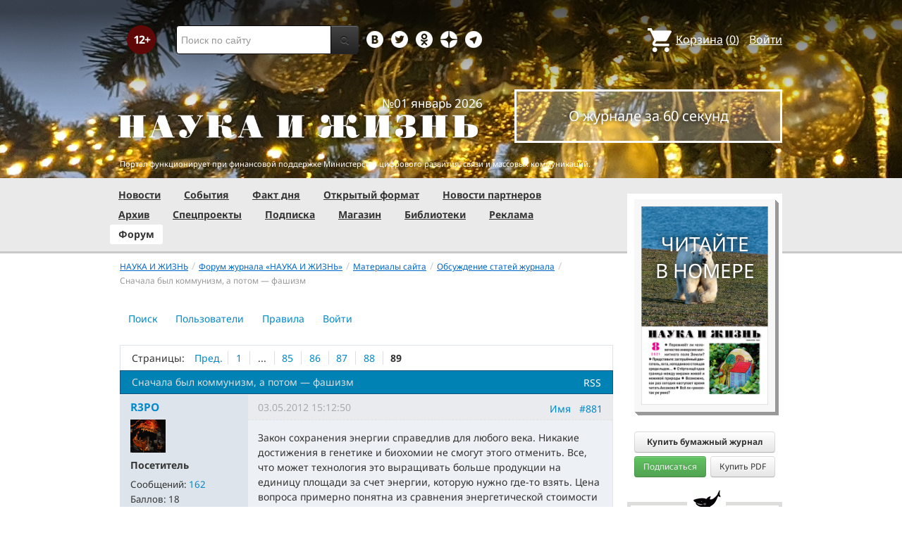

--- FILE ---
content_type: text/html; charset=utf-8
request_url: https://www.nkj.ru/forum/forum7/topic16073/messages/?PAGEN_2=54&PAGEN_1=89
body_size: 19347
content:
<!DOCTYPE html>
<html lang="ru">
<head>
		<meta name="author" content="Редакция журнала Наука и жизнь">
	<title>Сначала был коммунизм, а потом — фашизм | Форум портала &laquo;Наука и жизнь&raquo;</title>
	<meta name="robots" content="noindex">
	<meta http-equiv="Content-Type" content="text/html; charset=utf-8" />
<meta name="keywords" content="Наука, журнал, журнал Наука, новости, новости науки, история науки, наука образование, развитие науки, философия науки, российская наука, естественные науки, мировоззрение, физика, метод, биология, астрономия, история, современная наука, архив, научно-популярный, форум, техника, история техники, развитие техники, техника форум, математика forum, archive, интервью, история России, образование, школа" />
<meta name="description" content="Сайт журнала «Наука и жизнь»: наука, архив, новости науки, информация о журнале, форум, анкетирование, Интернет-магазин, информация о рекламе и подписке." />
<link href="/bitrix/js/ui/design-tokens/dist/ui.design-tokens.css?170760390225728" type="text/css"  rel="stylesheet" />
<link href="/bitrix/templates/nkj.kotico/components/bitrix/forum/230409/style.css?151462810316970" type="text/css"  rel="stylesheet" />
<link href="/bitrix/templates/nkj.kotico/components/bitrix/forum/230409/themes/fluxbb/style.css?15146281035586" type="text/css"  rel="stylesheet" />
<link href="/bitrix/templates/nkj.kotico/components/bitrix/forum/230409/styles/additional.css?15146281035779" type="text/css"  rel="stylesheet" />
<link href="/bitrix/templates/nkj.kotico/css/bootstrap.min.css?1568981318105974" type="text/css"  data-template-style="true"  rel="stylesheet" />
<link href="/bitrix/templates/nkj.kotico/css/glyphicons.css?151462810323832" type="text/css"  data-template-style="true"  rel="stylesheet" />
<link href="/bitrix/templates/nkj.kotico/css/noto_sans.css?17037792418478" type="text/css"  data-template-style="true"  rel="stylesheet" />
<link href="/bitrix/panel/main/popup.css?169906427722696" type="text/css"  data-template-style="true"  rel="stylesheet" />
<link href="/bitrix/templates/nkj.kotico/components/bitrix/sale.basket.basket.small/small_basket/style.css?1514628103329" type="text/css"  data-template-style="true"  rel="stylesheet" />
<link href="/bitrix/templates/nkj.kotico/components/bitrix/menu/vertical_multilevel/style.css?15146281032878" type="text/css"  data-template-style="true"  rel="stylesheet" />
<link href="/bitrix/templates/nkj.kotico/components/bitrix/breadcrumb/bootstrap2.0/style.css?1514628104227" type="text/css"  data-template-style="true"  rel="stylesheet" />
<link href="/bitrix/templates/nkj.kotico/components/bitrix/news.line/.default/style.css?1518874505694" type="text/css"  data-template-style="true"  rel="stylesheet" />
<link href="/bitrix/components/nkj/cookies/templates/.default/style.css?1608911741367" type="text/css"  data-template-style="true"  rel="stylesheet" />
<link href="/bitrix/templates/nkj.kotico/styles.css?176848318123506" type="text/css"  data-template-style="true"  rel="stylesheet" />
<script>if(!window.BX)window.BX={};if(!window.BX.message)window.BX.message=function(mess){if(typeof mess==='object'){for(let i in mess) {BX.message[i]=mess[i];} return true;}};</script>
<script>(window.BX||top.BX).message({'JS_CORE_LOADING':'Загрузка...','JS_CORE_NO_DATA':'- Нет данных -','JS_CORE_WINDOW_CLOSE':'Закрыть','JS_CORE_WINDOW_EXPAND':'Развернуть','JS_CORE_WINDOW_NARROW':'Свернуть в окно','JS_CORE_WINDOW_SAVE':'Сохранить','JS_CORE_WINDOW_CANCEL':'Отменить','JS_CORE_WINDOW_CONTINUE':'Продолжить','JS_CORE_H':'ч','JS_CORE_M':'м','JS_CORE_S':'с','JSADM_AI_HIDE_EXTRA':'Скрыть лишние','JSADM_AI_ALL_NOTIF':'Показать все','JSADM_AUTH_REQ':'Требуется авторизация!','JS_CORE_WINDOW_AUTH':'Войти','JS_CORE_IMAGE_FULL':'Полный размер'});</script>

<script src="/bitrix/js/main/core/core.js?1707603960494198"></script>

<script>BX.Runtime.registerExtension({'name':'main.core','namespace':'BX','loaded':true});</script>
<script>BX.setJSList(['/bitrix/js/main/core/core_ajax.js','/bitrix/js/main/core/core_promise.js','/bitrix/js/main/polyfill/promise/js/promise.js','/bitrix/js/main/loadext/loadext.js','/bitrix/js/main/loadext/extension.js','/bitrix/js/main/polyfill/promise/js/promise.js','/bitrix/js/main/polyfill/find/js/find.js','/bitrix/js/main/polyfill/includes/js/includes.js','/bitrix/js/main/polyfill/matches/js/matches.js','/bitrix/js/ui/polyfill/closest/js/closest.js','/bitrix/js/main/polyfill/fill/main.polyfill.fill.js','/bitrix/js/main/polyfill/find/js/find.js','/bitrix/js/main/polyfill/matches/js/matches.js','/bitrix/js/main/polyfill/core/dist/polyfill.bundle.js','/bitrix/js/main/core/core.js','/bitrix/js/main/polyfill/intersectionobserver/js/intersectionobserver.js','/bitrix/js/main/lazyload/dist/lazyload.bundle.js','/bitrix/js/main/polyfill/core/dist/polyfill.bundle.js','/bitrix/js/main/parambag/dist/parambag.bundle.js']);
</script>
<script>BX.Runtime.registerExtension({'name':'ui.design-tokens','namespace':'window','loaded':true});</script>
<script>BX.Runtime.registerExtension({'name':'main.pageobject','namespace':'window','loaded':true});</script>
<script>(window.BX||top.BX).message({'JS_CORE_LOADING':'Загрузка...','JS_CORE_NO_DATA':'- Нет данных -','JS_CORE_WINDOW_CLOSE':'Закрыть','JS_CORE_WINDOW_EXPAND':'Развернуть','JS_CORE_WINDOW_NARROW':'Свернуть в окно','JS_CORE_WINDOW_SAVE':'Сохранить','JS_CORE_WINDOW_CANCEL':'Отменить','JS_CORE_WINDOW_CONTINUE':'Продолжить','JS_CORE_H':'ч','JS_CORE_M':'м','JS_CORE_S':'с','JSADM_AI_HIDE_EXTRA':'Скрыть лишние','JSADM_AI_ALL_NOTIF':'Показать все','JSADM_AUTH_REQ':'Требуется авторизация!','JS_CORE_WINDOW_AUTH':'Войти','JS_CORE_IMAGE_FULL':'Полный размер'});</script>
<script>BX.Runtime.registerExtension({'name':'window','namespace':'window','loaded':true});</script>
<script>(window.BX||top.BX).message({'LANGUAGE_ID':'ru','FORMAT_DATE':'DD.MM.YYYY','FORMAT_DATETIME':'DD.MM.YYYY HH:MI:SS','COOKIE_PREFIX':'nkj','SERVER_TZ_OFFSET':'10800','UTF_MODE':'Y','SITE_ID':'ru','SITE_DIR':'/','USER_ID':'','SERVER_TIME':'1768667235','USER_TZ_OFFSET':'0','USER_TZ_AUTO':'Y','bitrix_sessid':'b2dba7b980945e49a7464f4dedd9c6a0'});</script>


<script src="/bitrix/js/main/pageobject/pageobject.js?1595797957864"></script>
<script src="/bitrix/js/main/core/core_window.js?170760395798766"></script>
<script type="text/javascript">if (Intl && Intl.DateTimeFormat) document.cookie="nkj_TZ="+Intl.DateTimeFormat().resolvedOptions().timeZone+"; path=/; expires=Fri, 01 Jan 2027 00:00:00 +0300";</script>
<script src="/bitrix/js/main/utils.js"></script>
<script src="/bitrix/components/bitrix/forum.interface/templates/.default/script.js"></script>
<link rel="alternate" type="application/rss+xml" href="/forum/rss/default/topic/16073/" />



<script src="/jquery-1.11.0.min.js?144191737796381"></script>
<script src="/bitrix/templates/nkj.kotico/js/ajax_basket.js?15185232361045"></script>
<script src="/bitrix/templates/nkj.kotico/script.js?16963461512040"></script>
<script src="/bitrix/templates/nkj.kotico/components/bitrix/forum/230409/script.js?15146281031065"></script>
<script src="/bitrix/templates/nkj.kotico/components/bitrix/forum/230409/bitrix/system.auth.form/.default/script.js?1514628103350"></script>
<script src="/bitrix/templates/nkj.kotico/components/bitrix/forum/230409/bitrix/forum.topic.read/.default/script.js?15146281031196"></script>
<script type="text/javascript">var _ba = _ba || []; _ba.push(["aid", "c5886eb7d620f828ff1bd06338ebf33a"]); _ba.push(["host", "www.nkj.ru"]); (function() {var ba = document.createElement("script"); ba.type = "text/javascript"; ba.async = true;ba.src = (document.location.protocol == "https:" ? "https://" : "http://") + "bitrix.info/ba.js";var s = document.getElementsByTagName("script")[0];s.parentNode.insertBefore(ba, s);})();</script>
<script>new Image().src='https://nkj.ru/bitrix/spread.php?s=bmtqX0dVRVNUX0lEATIxMjg0MDE4NwExNzk5NzcxMjM1AS8BAQECbmtqX0xBU1RfVklTSVQBMTcuMDEuMjAyNiAxOToyNzoxNQExNzk5NzcxMjM1AS8BAQEC&k=32e51c1db5ac1475f36073968b9ef709';
</script>


	<link rel="alternate" type="application/rss+xml" title="RSS" href="http://www.nkj.ru/rss/">
	<link rel="canonical" href="https://www.nkj.ru/forum/forum7/topic16073/messages/">
	<!--[if lt IE 9]>
	<script src='//html5shim.googlecode.com/svn/trunk/html5.js'></script>
	<![endif]-->
	<script src="https://www.googletagmanager.com/gtag/js?id=UA-32767648-1" async></script>
	<script>
	// Google Analytics
	window.dataLayer = window.dataLayer || [];
	function gtag(){dataLayer.push(arguments);}
	gtag('js', new Date());
	gtag('config', 'UA-32767648-1', { 'anonymize_ip': true });
	</script>
	<script async src="https://widget.svk-native.ru/js/loader.js"></script>
<!--	<script src="/jquery-1.11.0.min.js"></script>-->
	<meta name="viewport" content="width=980">
	<link rel="shortcut icon" href="/bitrix/templates/nkj.kotico/images/favicon.ico">
	    </head>
<body>
<div class="lead_photo" style="background-image:url('/upload/iblock/beb/beb6768e8bbf5de596d8240f77534b23.jpg');">
	<div class="top_ads">
		<div class="container">
			<!-- Top banner  -->
			<div class="row">
				<div id="top-banner" class="span12 padding-bottom5">
					<div id="top_banner"></div>
					<!-- R-100363-2 Яндекс.RTB-блок  -->
					<!-- div id="yR2b"></div -->
				</div>
			</div>
		</div>
	</div>
	<div class="header_top">
		<div class="container">
			<div class="row-fluid">
				<div class="span1">
					<img class="p12" src="/bitrix/templates/nkj.kotico/images/12p.png" />
				</div>
				<div class="span4">
					<form id="main_search" action="/search/" method="get" 
					onsubmit="search_navigate(this.elements.text.value); if(event.preventDefault) {event.preventDefault();} else {event.returnValue = false;} return false;">
						<div class="input-append input-block-level">
							<input type="text" name="text" placeholder="Поиск по сайту" />
							<button type="submit" class="btn btn-inverse">
								<i class="icon-search"></i>
							</button>
						</div>
					</form>
				</div>

				<div class="span3">
					<div class="smmsp">
						<a class="smm vkt" href="https://vk.com/public30698831" target="_blank"></a>
						<a class="smm twt" href="https://twitter.com/naukaizhizn" target="_blank"></a>
						<a class="smm od" href="https://ok.ru/group/52837335433288" target="_blank"></a>
						<a class="smm zen" href="https://dzen.ru/nkj" target="_blank"></a>
                        <a class="smm telegram" href="https://telegram.me/scienceandlife" target="_blank"></a>
					</div>
				</div>				<div class="span4 text-right">
                    
<a href="/personal/basket/" class="basket">
	<span>Корзина</span> (<span class="cnt">0</span>)
</a>
                                        <a class="auth" href="https://www.nkj.ru/in.php?backurl=/forum/forum7/topic16073/messages/index.php">Войти</a>				</div>
			</div>
			<!-- Logo and search -->
			<div class="row-fluid">
								<div class="logo_container_inner">
										<div class="span7">
						<p class="number text-right">№01 январь 2026</p>
						<a href="/"><img src="/bitrix/templates/nkj.kotico/images/logo_big.png"/></a>
					</div>
					<div class="span5">
						<p class="text-center subscr magazine"><a href="/magazine/">О журнале за 60 секунд</a></p>
					</div>
				</div>
								<div class="span12 portal ">
					<p>Портал функционирует при финансовой поддержке Министерства цифрового развития, связи и массовых коммуникаций.</p>
				</div>
			</div>
		</div>
			</div>
    

    
</div>

<div class="menu_wrapper">
	<div class="container">
		
<ul class="span9 top_menu">
	<li class=""><a href="/news/">Новости</a></li>
	<li class=""><a href="/info/">События</a></li>
	<li class=""><a href="/facts/">Факт дня</a></li>
	<li class=""><a href="/open/">Открытый формат</a></li>
	<li class=""><a href="/prtnews/">Новости партнеров</a></li>
	<li class=""><a href="/archive/">Архив</a></li>
	<li class=""><a href="/special/">Спецпроекты</a></li>
	<li class=""><a href="/shop/842/">Подписка</a></li>
	<li class=""><a href="/shop/">Магазин</a></li>
	<li class=""><a href="/shop/library/">Библиотеки</a></li>
	<li class=""><a href="/advert/">Реклама</a></li>
	<li class="active"><a href="/forum/">Форум</a></li>
</ul>
	</div>
</div>

<div class="container inner">
	<div class="row-fluid">
				<div class="span9">
					<ul class="breadcrumb"><li><a href="/" title="НАУКА И ЖИЗНЬ"><small>НАУКА И ЖИЗНЬ</small></a><span class="divider">/</span></li><li><a href="/forum/" title="Форум журнала «НАУКА И ЖИЗНЬ»"><small>Форум журнала «НАУКА И ЖИЗНЬ»</small></a><span class="divider">/</span></li><li><a href="/forum/group1/" title="Материалы сайта"><small>Материалы сайта</small></a><span class="divider">/</span></li><li><a href="/forum/forum7/" title="Обсуждение статей журнала"><small>Обсуждение статей журнала</small></a><span class="divider">/</span></li><li class="active"><small>Сначала был коммунизм, а потом — фашизм</small></li></ul><ul class="nav nav-pills">
		<li class=" forum-menu-item-first "><a href="/forum/search/">Поиск</a></li>
		<li class="  "><a href="/forum/users/">Пользователи</a></li>
		<li class="  "><a href="/forum/rules/">Правила</a></li>
		<li>
		


<div id="forum-login-form-window">

<a href="" onclick="return CloseLoginForm()" style="float:right;">Закрыть</a>

<form method="post" target="_top" action="/forum/forum7/topic16073/messages/?PAGEN_2=54&amp;PAGEN_1=89">
			<input type='hidden' name='backurl' value='/forum/forum7/topic16073/messages/index.php?PAGEN_2=54&amp;PAGEN_1=89' />
			<input type="hidden" name="AUTH_FORM" value="Y" />
	<input type="hidden" name="TYPE" value="AUTH" />

	<table width="95%">
			<tr>
				<td colspan="2">
				Логин:<br />
				<input type="text" name="USER_LOGIN" maxlength="50" value="" size="17" /></td>
			</tr>
			<tr>
				<td colspan="2">
				Пароль:<br />
				<input type="password" name="USER_PASSWORD" maxlength="50" size="17" /></td>
			</tr>
					<tr>
				<td valign="top"><input type="checkbox" id="USER_REMEMBER" name="USER_REMEMBER" value="Y" /></td>
				<td width="100%"><label for="USER_REMEMBER">Запомнить меня на этом компьютере</label></td>
			</tr>
					<tr>
				<td colspan="2"><input type="submit" name="Login" value="Войти" /></td>
			</tr>

			<tr>
				<td colspan="2"><a rel="nofollow" href="/forum/forum7/topic16073/messages/index.php?PAGEN_2=54&amp;PAGEN_1=89&amp;forgot_password=yes&amp;backurl=%2Fforum%2Fforum7%2Ftopic16073%2Fmessages%2Findex.php%3FPAGEN_2%3D54%26PAGEN_1%3D89">Забыли свой пароль?</a></td>
			</tr>
					<tr>
				<td colspan="2"><a rel="nofollow" href="/forum/forum7/topic16073/messages/index.php?PAGEN_2=54&amp;PAGEN_1=89&amp;register=yes&amp;backurl=%2Fforum%2Fforum7%2Ftopic16073%2Fmessages%2Findex.php%3FPAGEN_2%3D54%26PAGEN_1%3D89">Регистрация</a><br /></td>
			</tr>
			</table>	
</form>
</div><a rel="nofollow" onclick="return ShowLoginForm();" href="/in.php?backurl=/forum/forum7/topic16073/messages/index.php?PAGEN_2=54&amp;PAGEN_1=89">
	<span>Войти</span>
</a>
</li>
</ul>
<script type="text/javascript">
//<![CDATA[
	if (phpVars == null || typeof(phpVars) != "object")
	{
		var phpVars = {
			'ADMIN_THEME_ID': '.default',
			'titlePrefix': 'НАУКА И ЖИЗНЬ | www.nkj.ru - '};
	}
	if (typeof oText != "object")
	{
		var oText = {};
	}
	oText['wait_window'] = 'Загрузка...';
//]]>
window.oForumForm = {};
</script><div class="forum-navigation-box forum-navigation-top">
	<div class="forum-page-navigation">
			<span class="forum-page-title">Страницы:</span>
			<a class="forum-page-previous" href="/forum/forum7/topic16073/messages/?PAGEN_2=54&amp;PAGEN_1=88">Пред.</a>
			<a class="forum-page-first" href="/forum/forum7/topic16073/messages/?PAGEN_2=54">1</a>
			<span class="forum-page-dots">...</span>
		<a href="/forum/forum7/topic16073/messages/?PAGEN_2=54&amp;PAGEN_1=85" class="">85</a>
		<a href="/forum/forum7/topic16073/messages/?PAGEN_2=54&amp;PAGEN_1=86" class="">86</a>
		<a href="/forum/forum7/topic16073/messages/?PAGEN_2=54&amp;PAGEN_1=87" class="">87</a>
		<a href="/forum/forum7/topic16073/messages/?PAGEN_2=54&amp;PAGEN_1=88" class="">88</a>
		<span class="forum-page-current">89</span>
	</div>
	<div class="forum-clear-float"></div>
</div>
<div class="forum-header-box">
	<div class="forum-header-options">
		<span class="forum-option-feed"><a href="/forum/rss/default/topic/16073/">RSS</a></span>
	</div>
	<div class="forum-header-title"><span>Сначала был коммунизм, а потом — фашизм</span></div>
</div>
<div class="forum-block-container">
	<div class="forum-block-outer">
		<div class="forum-block-inner">
			<table cellspacing="0" border="0" class="forum-post-table forum-post-first forum-post-odd  " id="message232079">
				<tbody>
					<tr>
						<td class="forum-cell-user">
							<div class="forum-user-info">
						
								<div class="forum-user-name"><a rel="nofollow" href="/forum/user/35837/"><span>R3PO</span></a></div>
								<div class="forum-user-avatar"><a rel="nofollow" href="/forum/user/35837/" title="Профиль автора сообщения"><img src="/upload/forum/avatar/d74/d746ae5092be27b9a92c431327ee8378.gif" border="0" alt="" width="50" height="47" /></a></div>
								<div class="forum-user-status"><span>Посетитель</span></div>
								<div class="forum-user-additional">
									<span>Сообщений: <span><a rel="nofollow" href="/forum/user/35837/post/all/">162</a></span></span>
									<span>Баллов: <span>18</span></span>
									<span>Регистрация: <span class="forum-lastpost-date">02.07.2010</span></span>
								</div>
							</div>
						</td>
						<td class="forum-cell-post">
							<div class="forum-post-date">
								<div class="forum-post-number">
<a href="#postform" onmousedown="reply2author('R3PO,')" >Имя</a>&nbsp;&nbsp;
<a href="http://www.nkj.ru/forum/forum7/topic16073/messages/message232079/#message232079" onclick="prompt(oText['ml'], this.href); return false;" title="Ccылка на это сообщение" rel="nofollow">#881</a></div>
								<span class="forum-lastpost-date">03.05.2012 15:12:50</span>
							</div>
												<div class="forum-post-entry">

					
								<div class="forum-post-text" id="message_text_232079">Закон сохранения энергии справедлив для любого века. Никакие достижения в генетике и биохомии не смогут этого отменить. Все, что может технология это выращивать больше продукции на единицу площади за счет энергии, которую нужно где-то взять. Цена вопроса примерно понятна из сравнения энергетической стоимости с/х продукции Ханты Мансийска и Краснодара. Где собирается брать лишнюю энергию цивилизация в 7 млрд огурцов, если самим огурцам &nbsp;хватает тех 200 Ватт, что дает солнце, лишь на поддержание жизни 500 млн огурцов?<br />Если это не понятно, я ничем помочь не могу.</div>
<div class="forum-post-lastedit">
								<span class="forum-post-lastedit">Изменено: 
									<span class="forum-post-lastedit-user"><a rel="nofollow" href="/forum/user/35837/">R3PO</a></span> - <span class="forum-post-lastedit-date">03.05.2012 15:26:33</span>
							</span></div>							</div>
						</td>
					</tr>
					<tr>
						<td class="forum-cell-contact">
							<div class="forum-contact-links">
							<span class="forum-contact-email"><a rel="nofollow" href="/forum/user/35837/send/email/" title="Отправить письмо на E-Mail автора сообщения">E-mail</a></span>
							</div>
						</td>
						<td class="forum-cell-actions">
							<div class="forum-action-links">
							</div>
						</td>
					</tr>
				</tbody>
			</table>
			<table cellspacing="0" border="0" class="forum-post-table forum-post-even  " id="message232082">
				<tbody>
					<tr>
						<td class="forum-cell-user">
							<div class="forum-user-info">
						
								<div class="forum-user-name"><a rel="nofollow" href="/forum/user/29086/"><span>BETEP IIEPEMEH</span></a></div>
								<div class="forum-user-avatar"><a rel="nofollow" href="/forum/user/29086/" title="Профиль автора сообщения"><img src="/upload/forum/avatar/72b/72b85f51860a84cda835c64f930b172f.png" border="0" alt="" width="90" height="90" /></a></div>
								<div class="forum-user-status"><span>Администратор</span></div>
								<div class="forum-user-additional">
									<span>Сообщений: <span><a rel="nofollow" href="/forum/user/29086/post/all/">6666</a></span></span>
									<span>Баллов: <span>76</span></span>
									<span>Регистрация: <span class="forum-lastpost-date">26.01.2010</span></span>
								</div>
							</div>
						</td>
						<td class="forum-cell-post">
							<div class="forum-post-date">
								<div class="forum-post-number">
<a href="#postform" onmousedown="reply2author('BETEP IIEPEMEH,')" >Имя</a>&nbsp;&nbsp;
<a href="http://www.nkj.ru/forum/forum7/topic16073/messages/message232082/#message232082" onclick="prompt(oText['ml'], this.href); return false;" title="Ccылка на это сообщение" rel="nofollow">#882</a></div>
								<span class="forum-lastpost-date">03.05.2012 15:43:47</span>
							</div>
												<div class="forum-post-entry">

					
								<div class="forum-post-text" id="message_text_232082"><div class="entry-quote"><table class="forum-quote"><thead><tr><th>Цитата</th></tr></thead><tbody><tr><td>R3PO пишет:<br />А на сегодня сделать это не получиться по тем же энергетическим причинам <br /><noindex><a href="http://aftershock-2.livejournal.com/19235.html" target="_blank" rel="nofollow">http://aftershock-2.livejournal.com/19235.html</a></noindex> пункты 6 и 7</td></tr></tbody></table></div>Ну пункты 6-8 там совершенно неаккуратные. Вот, смотрите, если я сижу и работаю, то я выделяю порядка 100 Вт. Потери энергии я восполняю откуда? Из еды, т.е. из солнечной радиации. Войдет ли эта солнечная энергия в финансовую смету? Естественно, как затраты на мое жизнеобеспечение. Ну и так далее. Таким образом, значительную часть той энергии, которая обсуждается по ссылке, заведомо не нужно вырабатывать из внутренних источников. Она уже вырабатывается Солнцем и перерабатывается биосферой и прочими "сферами" в продукты и материалы, которые мы используем. Так что конечные утверждения там просто неверны. Ну и в отношении площадей и территорий в Вашей же предыдущей ссылке было хорошо написано - достаточно территорий нынешних пустынь (я уж не говорю про крыши домов) и эффективности фотопреобразования в 8% для того, чтобы обеспечить человеческие потребности в электроэнергии.<br /><br />Конечно, подобные проекты все равно являются совершенно неподъемными в существующих реалиях. Но причины этого совсем другие. Просто задачи не нашего уровня развития.</div>
								<div class="forum-user-signature">
									<div class="forum-signature-line"></div>
									<span>Внимание! Есть полагание основать, что личное мнение содержит исключительно сообщение автора. Оно может не отвечать, что соответствует научности по критериям данности.</span>
								</div>
							</div>
						</td>
					</tr>
					<tr>
						<td class="forum-cell-contact">
							<div class="forum-contact-links">
							<span class="forum-contact-email"><a rel="nofollow" href="/forum/user/29086/send/email/" title="Отправить письмо на E-Mail автора сообщения">E-mail</a></span>
							</div>
						</td>
						<td class="forum-cell-actions">
							<div class="forum-action-links">
							</div>
						</td>
					</tr>
				</tbody>
			</table>
			<table cellspacing="0" border="0" class="forum-post-table forum-post-odd  " id="message232083">
				<tbody>
					<tr>
						<td class="forum-cell-user">
							<div class="forum-user-info">
						
								<div class="forum-user-name"><a rel="nofollow" href="/forum/user/29086/"><span>BETEP IIEPEMEH</span></a></div>
								<div class="forum-user-avatar"><a rel="nofollow" href="/forum/user/29086/" title="Профиль автора сообщения"><img src="/upload/forum/avatar/72b/72b85f51860a84cda835c64f930b172f.png" border="0" alt="" width="90" height="90" /></a></div>
								<div class="forum-user-status"><span>Администратор</span></div>
								<div class="forum-user-additional">
									<span>Сообщений: <span><a rel="nofollow" href="/forum/user/29086/post/all/">6666</a></span></span>
									<span>Баллов: <span>76</span></span>
									<span>Регистрация: <span class="forum-lastpost-date">26.01.2010</span></span>
								</div>
							</div>
						</td>
						<td class="forum-cell-post">
							<div class="forum-post-date">
								<div class="forum-post-number">
<a href="#postform" onmousedown="reply2author('BETEP IIEPEMEH,')" >Имя</a>&nbsp;&nbsp;
<a href="http://www.nkj.ru/forum/forum7/topic16073/messages/message232083/#message232083" onclick="prompt(oText['ml'], this.href); return false;" title="Ccылка на это сообщение" rel="nofollow">#883</a></div>
								<span class="forum-lastpost-date">03.05.2012 15:53:37</span>
							</div>
												<div class="forum-post-entry">

					
								<div class="forum-post-text" id="message_text_232083"><div class="entry-quote"><table class="forum-quote"><thead><tr><th>Цитата</th></tr></thead><tbody><tr><td>R3PO пишет:<br />самим огурцам хватает тех 200 Ватт, что дает солнце, лишь на поддержание жизни 500 млн огурцов</td></tr></tbody></table></div>Почему 500 млн?</div>
								<div class="forum-user-signature">
									<div class="forum-signature-line"></div>
									<span>Внимание! Есть полагание основать, что личное мнение содержит исключительно сообщение автора. Оно может не отвечать, что соответствует научности по критериям данности.</span>
								</div>
							</div>
						</td>
					</tr>
					<tr>
						<td class="forum-cell-contact">
							<div class="forum-contact-links">
							<span class="forum-contact-email"><a rel="nofollow" href="/forum/user/29086/send/email/" title="Отправить письмо на E-Mail автора сообщения">E-mail</a></span>
							</div>
						</td>
						<td class="forum-cell-actions">
							<div class="forum-action-links">
							</div>
						</td>
					</tr>
				</tbody>
			</table>
			<table cellspacing="0" border="0" class="forum-post-table forum-post-even  " id="message232112">
				<tbody>
					<tr>
						<td class="forum-cell-user">
							<div class="forum-user-info">
						
								<div class="forum-user-name"><a rel="nofollow" href="/forum/user/35837/"><span>R3PO</span></a></div>
								<div class="forum-user-avatar"><a rel="nofollow" href="/forum/user/35837/" title="Профиль автора сообщения"><img src="/upload/forum/avatar/d74/d746ae5092be27b9a92c431327ee8378.gif" border="0" alt="" width="50" height="47" /></a></div>
								<div class="forum-user-status"><span>Посетитель</span></div>
								<div class="forum-user-additional">
									<span>Сообщений: <span><a rel="nofollow" href="/forum/user/35837/post/all/">162</a></span></span>
									<span>Баллов: <span>18</span></span>
									<span>Регистрация: <span class="forum-lastpost-date">02.07.2010</span></span>
								</div>
							</div>
						</td>
						<td class="forum-cell-post">
							<div class="forum-post-date">
								<div class="forum-post-number">
<a href="#postform" onmousedown="reply2author('R3PO,')" >Имя</a>&nbsp;&nbsp;
<a href="http://www.nkj.ru/forum/forum7/topic16073/messages/message232112/#message232112" onclick="prompt(oText['ml'], this.href); return false;" title="Ccылка на это сообщение" rel="nofollow">#884</a></div>
								<span class="forum-lastpost-date">03.05.2012 20:44:50</span>
							</div>
												<div class="forum-post-entry">

					
								<div class="forum-post-text" id="message_text_232112"><div class="entry-quote"><table class="forum-quote"><thead><tr><th>Цитата</th></tr></thead><tbody><tr><td>BETEP IIEPEMEH пишет:<br />Почему 500 млн?</td></tr></tbody></table></div>Оценка численности населения Земли до индустриальной эпохи.</div>
							</div>
						</td>
					</tr>
					<tr>
						<td class="forum-cell-contact">
							<div class="forum-contact-links">
							<span class="forum-contact-email"><a rel="nofollow" href="/forum/user/35837/send/email/" title="Отправить письмо на E-Mail автора сообщения">E-mail</a></span>
							</div>
						</td>
						<td class="forum-cell-actions">
							<div class="forum-action-links">
							</div>
						</td>
					</tr>
				</tbody>
			</table>
			<table cellspacing="0" border="0" class="forum-post-table forum-post-odd  " id="message232113">
				<tbody>
					<tr>
						<td class="forum-cell-user">
							<div class="forum-user-info">
						
								<div class="forum-user-name"><a rel="nofollow" href="/forum/user/35837/"><span>R3PO</span></a></div>
								<div class="forum-user-avatar"><a rel="nofollow" href="/forum/user/35837/" title="Профиль автора сообщения"><img src="/upload/forum/avatar/d74/d746ae5092be27b9a92c431327ee8378.gif" border="0" alt="" width="50" height="47" /></a></div>
								<div class="forum-user-status"><span>Посетитель</span></div>
								<div class="forum-user-additional">
									<span>Сообщений: <span><a rel="nofollow" href="/forum/user/35837/post/all/">162</a></span></span>
									<span>Баллов: <span>18</span></span>
									<span>Регистрация: <span class="forum-lastpost-date">02.07.2010</span></span>
								</div>
							</div>
						</td>
						<td class="forum-cell-post">
							<div class="forum-post-date">
								<div class="forum-post-number">
<a href="#postform" onmousedown="reply2author('R3PO,')" >Имя</a>&nbsp;&nbsp;
<a href="http://www.nkj.ru/forum/forum7/topic16073/messages/message232113/#message232113" onclick="prompt(oText['ml'], this.href); return false;" title="Ccылка на это сообщение" rel="nofollow">#885</a></div>
								<span class="forum-lastpost-date">03.05.2012 20:58:38</span>
							</div>
												<div class="forum-post-entry">

					
								<div class="forum-post-text" id="message_text_232113"><div class="entry-quote"><table class="forum-quote"><thead><tr><th>Цитата</th></tr></thead><tbody><tr><td>BETEP IIEPEMEH пишет:<br /> Вот, смотрите, если я сижу и работаю, то я выделяю порядка 100 Вт. Потери энергии я восполняю откуда? Из еды, т.е. из солнечной радиации. Войдет ли эта солнечная энергия в финансовую смету? Естественно, как затраты на мое жизнеобеспечение. Ну и так далее. Таким образом, значительную часть той энергии, которая обсуждается по ссылке, заведомо не нужно вырабатывать из внутренних источников</td></tr></tbody></table></div>Вырабатываете 100 Вт, а потребляете 1 023 000 000 000 / 365 / 24 / 140 000 000 ~ 800 Вт<br />(<noindex><a href="http://iformatsiya.ru/tabl/468-potreblenie-yelektroyenergii-v-stranax-mira.html" target="_blank" rel="nofollow">http://iformatsiya.ru/tabl/468-potreblenie-yelektroyenergii-v-stranax-mira.html</a></noindex>)<br />С такой погрешностью можно мириться. <br /><br />Нельзя мирится с ошибкой автора "в другую сторону". Пока есть нефть и газ, смысла в солнечных батареях нет. Если нефть и газ кончается, нужно компенсировать &nbsp;не только выработку электричества, но и обеспечить всех остальных энергопотребителей. А только суммарная мощность двигателей внутреннего сгорания в разы больше, чем суммарная мощность всех электростанций. А есть еще отопление, теплопотребляющие производства, и т.д. и т.д и т.д.<br /><br />Плюс проблемы с транспортировкой энергии с экваториальных областей, плюс проблемы накопления на ночь, (или строить трансатлантические ЛЭП?)<br />В общем - солнечные батареи и зеленые технологии это все игрушки. Без термоядерных станций всем кирдык.</div>
							</div>
						</td>
					</tr>
					<tr>
						<td class="forum-cell-contact">
							<div class="forum-contact-links">
							<span class="forum-contact-email"><a rel="nofollow" href="/forum/user/35837/send/email/" title="Отправить письмо на E-Mail автора сообщения">E-mail</a></span>
							</div>
						</td>
						<td class="forum-cell-actions">
							<div class="forum-action-links">
							</div>
						</td>
					</tr>
				</tbody>
			</table>
			<table cellspacing="0" border="0" class="forum-post-table forum-post-even  " id="message232129">
				<tbody>
					<tr>
						<td class="forum-cell-user">
							<div class="forum-user-info">
						
								<div class="forum-user-name"><a rel="nofollow" href="/forum/user/29086/"><span>BETEP IIEPEMEH</span></a></div>
								<div class="forum-user-avatar"><a rel="nofollow" href="/forum/user/29086/" title="Профиль автора сообщения"><img src="/upload/forum/avatar/72b/72b85f51860a84cda835c64f930b172f.png" border="0" alt="" width="90" height="90" /></a></div>
								<div class="forum-user-status"><span>Администратор</span></div>
								<div class="forum-user-additional">
									<span>Сообщений: <span><a rel="nofollow" href="/forum/user/29086/post/all/">6666</a></span></span>
									<span>Баллов: <span>76</span></span>
									<span>Регистрация: <span class="forum-lastpost-date">26.01.2010</span></span>
								</div>
							</div>
						</td>
						<td class="forum-cell-post">
							<div class="forum-post-date">
								<div class="forum-post-number">
<a href="#postform" onmousedown="reply2author('BETEP IIEPEMEH,')" >Имя</a>&nbsp;&nbsp;
<a href="http://www.nkj.ru/forum/forum7/topic16073/messages/message232129/#message232129" onclick="prompt(oText['ml'], this.href); return false;" title="Ccылка на это сообщение" rel="nofollow">#886</a></div>
								<span class="forum-lastpost-date">03.05.2012 23:07:21</span>
							</div>
												<div class="forum-post-entry">

					
								<div class="forum-post-text" id="message_text_232129"><div class="entry-quote"><table class="forum-quote"><thead><tr><th>Цитата</th></tr></thead><tbody><tr><td>R3PO пишет:<br />Вырабатываете 100 Вт, а потребляете ~800 Вт</td></tr></tbody></table></div>Это снова неверная оценка. Если исходить из данных Всемирного фонда дикой природы совместно с Лондонским зоологическим обществом и организацией Global Footprint Network, я потребляю ресурсы более чем 2,7 га биопродуктивной площади. Посчитанные Вами 800 Вт - просто пшик в сравнении с солнечной энергией, которая падает на эту площадь, необходимую для моего жизнеобеспечения, чтобы я мог "с удовольствием" расходовать эти свои 100 Вт.</div>
								<div class="forum-user-signature">
									<div class="forum-signature-line"></div>
									<span>Внимание! Есть полагание основать, что личное мнение содержит исключительно сообщение автора. Оно может не отвечать, что соответствует научности по критериям данности.</span>
								</div>
							</div>
						</td>
					</tr>
					<tr>
						<td class="forum-cell-contact">
							<div class="forum-contact-links">
							<span class="forum-contact-email"><a rel="nofollow" href="/forum/user/29086/send/email/" title="Отправить письмо на E-Mail автора сообщения">E-mail</a></span>
							</div>
						</td>
						<td class="forum-cell-actions">
							<div class="forum-action-links">
							</div>
						</td>
					</tr>
				</tbody>
			</table>
			<table cellspacing="0" border="0" class="forum-post-table forum-post-odd  " id="message232132">
				<tbody>
					<tr>
						<td class="forum-cell-user">
							<div class="forum-user-info">
						
								<div class="forum-user-name"><a rel="nofollow" href="/forum/user/35837/"><span>R3PO</span></a></div>
								<div class="forum-user-avatar"><a rel="nofollow" href="/forum/user/35837/" title="Профиль автора сообщения"><img src="/upload/forum/avatar/d74/d746ae5092be27b9a92c431327ee8378.gif" border="0" alt="" width="50" height="47" /></a></div>
								<div class="forum-user-status"><span>Посетитель</span></div>
								<div class="forum-user-additional">
									<span>Сообщений: <span><a rel="nofollow" href="/forum/user/35837/post/all/">162</a></span></span>
									<span>Баллов: <span>18</span></span>
									<span>Регистрация: <span class="forum-lastpost-date">02.07.2010</span></span>
								</div>
							</div>
						</td>
						<td class="forum-cell-post">
							<div class="forum-post-date">
								<div class="forum-post-number">
<a href="#postform" onmousedown="reply2author('R3PO,')" >Имя</a>&nbsp;&nbsp;
<a href="http://www.nkj.ru/forum/forum7/topic16073/messages/message232132/#message232132" onclick="prompt(oText['ml'], this.href); return false;" title="Ccылка на это сообщение" rel="nofollow">#887</a></div>
								<span class="forum-lastpost-date">03.05.2012 23:30:26</span>
							</div>
												<div class="forum-post-entry">

					
								<div class="forum-post-text" id="message_text_232132"><div class="entry-quote"><table class="forum-quote"><thead><tr><th>Цитата</th></tr></thead><tbody><tr><td>BETEP IIEPEMEH пишет:<br /><div class="entry-quote"><table class="forum-quote"><thead><tr><th>Цитата</th></tr></thead><tbody><tr><td>R3PO пишет:<br /><br />Вырабатываете 100 Вт, а потребляете ~800 Вт</td></tr></tbody></table></div>Это снова неверная оценка. Если исходить из данных Всемирного фонда дикой природы совместно с Лондонским зоологическим обществом и организацией Global Footprint Network, я потребляю ресурсы более чем 2,7 га биопродуктивной площади. Посчитанные Вами 800 Вт - просто пшик в сравнении с солнечной энергией, которая падает на эту площадь, необходимую для моего жизнеобеспечения, чтобы я мог "с удовольствием" расходовать эти свои 100 Вт.</td></tr></tbody></table></div>Оценка точная. Она относится исключительно к электроэнергии. Понятно, что свет и тепло и хавчик Вы получите дополнительно с тех самых 2,7 га.<br /><br />Кстати, еще любопытные факты зеленой энергетики :<br />"Потребление нефти в развитых странах настолько высоко, что перейти на «аграрную энергетику» практически невозможно. Если всю выращиваемую в США кукурузу пустить на этанол, удалось бы заменить 1/6 часть реализуемого бензина. А если использовать для выработки этанола все углеводы, имеющиеся в мире (крахмал, сахар), то удалось бы заместить только 40% мирового потребления нефти. Мировое производство семян позволило бы выработать биотопливо в пределах 10% от нынешнего уровня потребления дизельного топлива."<br /><noindex><a href="http://www.worldenergy.ru/doc_20_52_2749.html" target="_blank" rel="nofollow">http://www.worldenergy.ru/doc_20_52_2749.html</a></noindex></div>
<div class="forum-post-lastedit">
								<span class="forum-post-lastedit">Изменено: 
									<span class="forum-post-lastedit-user"><a rel="nofollow" href="/forum/user/35837/">R3PO</a></span> - <span class="forum-post-lastedit-date">03.05.2012 23:32:59</span>
							</span></div>							</div>
						</td>
					</tr>
					<tr>
						<td class="forum-cell-contact">
							<div class="forum-contact-links">
							<span class="forum-contact-email"><a rel="nofollow" href="/forum/user/35837/send/email/" title="Отправить письмо на E-Mail автора сообщения">E-mail</a></span>
							</div>
						</td>
						<td class="forum-cell-actions">
							<div class="forum-action-links">
							</div>
						</td>
					</tr>
				</tbody>
			</table>
			<table cellspacing="0" border="0" class="forum-post-table forum-post-even  " id="message232136">
				<tbody>
					<tr>
						<td class="forum-cell-user">
							<div class="forum-user-info">
						
								<div class="forum-user-name"><a rel="nofollow" href="/forum/user/29086/"><span>BETEP IIEPEMEH</span></a></div>
								<div class="forum-user-avatar"><a rel="nofollow" href="/forum/user/29086/" title="Профиль автора сообщения"><img src="/upload/forum/avatar/72b/72b85f51860a84cda835c64f930b172f.png" border="0" alt="" width="90" height="90" /></a></div>
								<div class="forum-user-status"><span>Администратор</span></div>
								<div class="forum-user-additional">
									<span>Сообщений: <span><a rel="nofollow" href="/forum/user/29086/post/all/">6666</a></span></span>
									<span>Баллов: <span>76</span></span>
									<span>Регистрация: <span class="forum-lastpost-date">26.01.2010</span></span>
								</div>
							</div>
						</td>
						<td class="forum-cell-post">
							<div class="forum-post-date">
								<div class="forum-post-number">
<a href="#postform" onmousedown="reply2author('BETEP IIEPEMEH,')" >Имя</a>&nbsp;&nbsp;
<a href="http://www.nkj.ru/forum/forum7/topic16073/messages/message232136/#message232136" onclick="prompt(oText['ml'], this.href); return false;" title="Ccылка на это сообщение" rel="nofollow">#888</a></div>
								<span class="forum-lastpost-date">03.05.2012 23:51:50</span>
							</div>
												<div class="forum-post-entry">

					
								<div class="forum-post-text" id="message_text_232136"><div class="entry-quote"><table class="forum-quote"><thead><tr><th>Цитата</th></tr></thead><tbody><tr><td>R3PO пишет:<br />Она относится исключительно к электроэнергии</td></tr></tbody></table></div>Понятное дело. Но речь то не об электроэнергии, а об энергетических ресурсах вообще, которые необходимы для производства тех вот фотоэлементов.<br /><br />Калькуляция в обсуждаемой ссылке исходит из того, что ВСЮ себестоимость производства солнечных элементов необходимо пересчитать в электроэнергию, которую производит человек. И именно это "предположение" является неверным - подавляющая часть себестоимости складывается как раз не из чисто электрических затрат, а именно из этих самых 2,7 га на человека. И из этих 2,7 га энергопотребления на долю "чистой" электроэнергии приходится лишь несколько квадратных метров (800 Вт / 200 Вт с кв.м.)</div>
								<div class="forum-user-signature">
									<div class="forum-signature-line"></div>
									<span>Внимание! Есть полагание основать, что личное мнение содержит исключительно сообщение автора. Оно может не отвечать, что соответствует научности по критериям данности.</span>
								</div>
							</div>
						</td>
					</tr>
					<tr>
						<td class="forum-cell-contact">
							<div class="forum-contact-links">
							<span class="forum-contact-email"><a rel="nofollow" href="/forum/user/29086/send/email/" title="Отправить письмо на E-Mail автора сообщения">E-mail</a></span>
							</div>
						</td>
						<td class="forum-cell-actions">
							<div class="forum-action-links">
							</div>
						</td>
					</tr>
				</tbody>
			</table>
			<table cellspacing="0" border="0" class="forum-post-table forum-post-odd  " id="message232173">
				<tbody>
					<tr>
						<td class="forum-cell-user">
							<div class="forum-user-info">
						
								<div class="forum-user-name"><a rel="nofollow" href="/forum/user/35837/"><span>R3PO</span></a></div>
								<div class="forum-user-avatar"><a rel="nofollow" href="/forum/user/35837/" title="Профиль автора сообщения"><img src="/upload/forum/avatar/d74/d746ae5092be27b9a92c431327ee8378.gif" border="0" alt="" width="50" height="47" /></a></div>
								<div class="forum-user-status"><span>Посетитель</span></div>
								<div class="forum-user-additional">
									<span>Сообщений: <span><a rel="nofollow" href="/forum/user/35837/post/all/">162</a></span></span>
									<span>Баллов: <span>18</span></span>
									<span>Регистрация: <span class="forum-lastpost-date">02.07.2010</span></span>
								</div>
							</div>
						</td>
						<td class="forum-cell-post">
							<div class="forum-post-date">
								<div class="forum-post-number">
<a href="#postform" onmousedown="reply2author('R3PO,')" >Имя</a>&nbsp;&nbsp;
<a href="http://www.nkj.ru/forum/forum7/topic16073/messages/message232173/#message232173" onclick="prompt(oText['ml'], this.href); return false;" title="Ccылка на это сообщение" rel="nofollow">#889</a></div>
								<span class="forum-lastpost-date">04.05.2012 11:57:55</span>
							</div>
												<div class="forum-post-entry">

					
								<div class="forum-post-text" id="message_text_232173"><div class="entry-quote"><table class="forum-quote"><thead><tr><th>Цитата</th></tr></thead><tbody><tr><td>BETEP IIEPEMEH пишет:<br />Калькуляция в обсуждаемой ссылке исходит из того, что ВСЮ себестоимость производства солнечных элементов необходимо пересчитать в электроэнергию, которую производит человек. </td></tr></tbody></table></div>Если пересчитать в газ или дрова, то будет еще хуже. Стоимость солнечной батареи в кВт часах вырастет, потому что на $8 в дровах можно купить больше кВт...</div>
							</div>
						</td>
					</tr>
					<tr>
						<td class="forum-cell-contact">
							<div class="forum-contact-links">
							<span class="forum-contact-email"><a rel="nofollow" href="/forum/user/35837/send/email/" title="Отправить письмо на E-Mail автора сообщения">E-mail</a></span>
							</div>
						</td>
						<td class="forum-cell-actions">
							<div class="forum-action-links">
							</div>
						</td>
					</tr>
				</tbody>
			</table>
			<table cellspacing="0" border="0" class="forum-post-table forum-post-last forum-post-even  " id="message232187">
				<tbody>
					<tr>
						<td class="forum-cell-user">
							<div class="forum-user-info">
						
								<div class="forum-user-name"><a rel="nofollow" href="/forum/user/55908/"><span>Витажанио</span></a></div>
								<div class="forum-user-avatar"><a rel="nofollow" href="/forum/user/55908/" title="Профиль автора сообщения"><img src="/upload/forum/avatar/a3c/a3c2d982425c066854b707b1fda9e100.jpg" border="0" alt="" width="65" height="90" /></a></div>
								<div class="forum-user-status"><span>Заглянувший</span></div>
								<div class="forum-user-additional">
									<span>Сообщений: <span><a rel="nofollow" href="/forum/user/55908/post/all/">190</a></span></span>
									<span>Баллов: <span>4</span></span>
									<span>Регистрация: <span class="forum-lastpost-date">10.07.2011</span></span>
								</div>
							</div>
						</td>
						<td class="forum-cell-post">
							<div class="forum-post-date">
								<div class="forum-post-number">
<a href="#postform" onmousedown="reply2author('Витажанио,')" >Имя</a>&nbsp;&nbsp;
<a href="http://www.nkj.ru/forum/forum7/topic16073/messages/message232187/#message232187" onclick="prompt(oText['ml'], this.href); return false;" title="Ccылка на это сообщение" rel="nofollow">#890</a></div>
								<span class="forum-lastpost-date">04.05.2012 13:12:16</span>
							</div>
												<div class="forum-post-entry">

					
								<div class="forum-post-text" id="message_text_232187">Ясно всем, на нынешнем уровне использовать солнечные батареи так, как надо для биоцивилизации, невозможно. Но нужно ли это доказывать научно-популярно или популярно? &nbsp;:oops: Мне кажется, научпоп лучше, но тут опять проблема. Нынешнее поколение нуждается в лучшем структурировании. Посмотрите на успешные исламские проекты. Как там всё структурированно и как доступно для понимания.</div>
							</div>
						</td>
					</tr>
					<tr>
						<td class="forum-cell-contact">
							<div class="forum-contact-links">
							<span class="forum-contact-email"><a rel="nofollow" href="/forum/user/55908/send/email/" title="Отправить письмо на E-Mail автора сообщения">E-mail</a></span>
							</div>
						</td>
						<td class="forum-cell-actions">
							<div class="forum-action-links">
							</div>
						</td>
					</tr>
				</tbody>
				 <tfoot>
					<tr>
						<td colspan="5" class="forum-column-footer">
							<div class="forum-footer-inner">
							&nbsp;
			
							</div>
						</td>
					</tr>
				</tfoot>
			</table>
		</div>
	</div>
</div>
<div class="forum-navigation-box forum-navigation-bottom">
	<div class="forum-page-navigation">
			<span class="forum-page-title">Страницы:</span>
			<a class="forum-page-previous" href="/forum/forum7/topic16073/messages/?PAGEN_2=54&amp;PAGEN_1=88">Пред.</a>
			<a class="forum-page-first" href="/forum/forum7/topic16073/messages/?PAGEN_2=54">1</a>
			<span class="forum-page-dots">...</span>
		<a href="/forum/forum7/topic16073/messages/?PAGEN_2=54&amp;PAGEN_1=85" class="">85</a>
		<a href="/forum/forum7/topic16073/messages/?PAGEN_2=54&amp;PAGEN_1=86" class="">86</a>
		<a href="/forum/forum7/topic16073/messages/?PAGEN_2=54&amp;PAGEN_1=87" class="">87</a>
		<a href="/forum/forum7/topic16073/messages/?PAGEN_2=54&amp;PAGEN_1=88" class="">88</a>
		<span class="forum-page-current">89</span>
	</div>
	<div class="forum-clear-float"></div>
</div>

<script type="text/javascript">
if (typeof oText != "object")
	var oText = {};
oText['cdt'] = 'Тема будет удалена без возможности восстановления. Удалить? ';
oText['cdm'] = 'Сообщение будет удалено без возможности восстановления. Удалить? ';
oText['cdms'] = 'Сообщения будут удалены без возможности восстановления. Удалить?';
oText['ml'] = 'Скопируйте в буфер обмена адрес ссылки на это сообщение';
oText['no_data'] = 'Не указан список сообщений. Выберите сообщения.';
oText['no_action'] = 'Не выбрано действие. Выберите действие.';
oText['quote_text'] = 'пишет';

function reply2author(name)
{
	if (document.REPLIER.POST_MESSAGE)
	{
		document.REPLIER.POST_MESSAGE.value += '[b]'+name+'[/b]' + " \n";
	}
	return false;
}
</script>


<br />
		 

	<div style="font-size:150%;" >	Сначала был коммунизм, а потом — фашизм</div>
<br /><br />


		</div>
				            <div class="span3" id="right"> 
			<section class="magazine_right">
				<p class="text-center">
					<a href="/archive/1092/41874/">
						<span class="read_in text-center">Читайте<br/>в номере</span>
						<div class="cover_wrap">
							<img src="/upload/iblock/9c4/9c4de5243efe553740eac462a8f5c14f.jpg" class="cover" />
						</div>
					</a>
				</p>
				<div class="shop_action">
                    <div class="wide-btn">
                        <div data-id="57484" rel="nofollow" class="btn buy_item" style="font-size: 12px">Купить бумажный журнал</div>
                    </div>
                    <div class="btn-group pull-left">
						<a href="/shop/842/" rel="nofollow" class="btn btn-success buy-btn2" style="font-size: 12px">Подписаться</a>
					</div> 
					<div class="btn-group pull-right">
                        						<a href="/shop/773/" rel="nofollow" class="btn btn buy-btn2" style="font-size: 12px" onclick="basket_add(41870, function(){ document.getElementById('msg_basket_added_right').style.display = 'block'; } ); return false;" >Купить PDF</a>
					</div>
					<div class="inline_msg" id="msg_basket_added_right">
						Журнал добавлен в корзину.<br/>
						<a href="/personal/basket/" class="btn btn-info buy-btn">Оформить заказ</a>
					</div>
					<p style="clear: both; margin: 0px" />
				</div>
 
			</section>

			<div align="center">
	<div id="b_right_above_facts"></div>
</div>



                            <section class="fact-of-the-day">
                        <div class="border" id="fact-of-the-day">
        <span>Факт дня</span>
        <p>Гренландские акулы видят сквозь века</p>
        <a href="/facts/57486">Читать подробнее</a>
    </div>

    <style type="text/css">
        #fact-of-the-day:before {
            background: #fff url(/upload/iblock/4ba/kdpw08p1ybybpy7zzv7jy834d29hwf7a.png) center center no-repeat;
            width: 45px;
            height: 33px;
        }
    </style>
                </section>
            
	  <br/>
  <div align="center"></div><br/>

  <div id="grf_nkjru_2"></div><br/>

  <div align="center"></div><br/>

  <div align="center"> </div><br/>

  <div align="center"> </div>

  <div align="center"> </div>



  <div align="center"></div>
 
  




<!-- R-100363-1 Яндекс.RTB-блок  -->
<div id="y_R-100363-1"></div>
<script type="text/javascript" pagespeed_no_defer>
    (function(w, d, n, s, t) {
        w[n] = w[n] || [];
        w[n].push(function() {
            Ya.Context.AdvManager.render({
                blockId: "R-100363-1",
                renderTo: "y_R-100363-1",
                async: true
            });
        });  
    })(this, this.document, "yandexContextAsyncCallbacks");
</script>

<div align="center"></div><br/>



  <div align="center"></div><br/> 



  <div align="center"> </div><br/>



  <div align="center"> </div><br/>





<!-- R-100363-3 Яндекс.RTB-блок  -->
<div id="y_R-100363-3"></div>
<script type="text/javascript" pagespeed_no_defer>
    (function(w, d, n, s, t) {
        w[n] = w[n] || [];
        w[n].push(function() {
            Ya.Context.AdvManager.render({
                blockId: "R-100363-3",
                renderTo: "y_R-100363-3",
                async: true
            });
        });
    })(this, this.document, "yandexContextAsyncCallbacks");
</script>

</div>					</div>
</div>

<div class="footer_social">
	<div class="container">
		<div class="span3">
			<h4>Редакция</h4>
			<p>Портал журнала<br/>«Наука и жизнь» © 2005–2026</p>
			<p>АНО Редакция журнала<br/>«Наука и жизнь»</p>
			<p><a href="https://www.nkj.ru/">https://www.nkj.ru/</a></p>
			<p><a href="mailto:mail@nkj.ru" class="email">mail@nkj.ru</a></p>
			<p>Телефон: <span class="tel">+7 903 112-11-99</span></p>
			<p>Телефон: <span class="tel">+7 495 624-18-35</span></p>
			<p class="adr">Адрес: <a rel="nofollow" href="http://maps.yandex.ru/?ol=biz&amp;oid=1096658455" target="_blank">
				<span class="postal-index">101000</span> <span class="locality">г. Москва</span>,<br/><span class="street-address">ул. Мясницкая, д. 24/7, стр.1</span></a>
			</p>
			<p class="small_p">Свидетельство о регистрации ЭЛ №ФС 77-20213 от 14.12.2004 выдано Федеральной службой по надзору за соблюдением законодательства в сфере массовых коммуникаций и охране культурного наследия.</p>
		</div>
		<div class="span3">
			<div id="vk_groups"></div>
			<script type="text/javascript">
				var f = function() {
					VK.Widgets.Group("vk_groups", {mode: 0, width: "220", height: "310"}, 30698831);
				}
				if ( typeof VK == 'undefined' ) {
					window.vkAsyncCallbacks = window.vkAsyncCallbacks || [];
					window.vkAsyncCallbacks.push(f);
				} else { f(); }
			</script>
		</div>
		<div class="span3">
			<h4>О рекомендациях</h4>
			<p>На информационном ресурсе (портале) применяются рекомендательные технологии (информационные технологии предоставления информации на основе сбора, систематизации и анализа сведений, относящихся к предпочтениям пользователей сети «Интернет», находящихся на территории Российской Федерации).</p>
			<p><a href="/about/rektech/">Ознакомиться подробнее</a></p>
		</div>
	</div>	
</div>

<div class="footer_menu">
	<div class="container">
		<ul class="bottom_menu">
			<li><img src="/bitrix/templates/nkj.kotico/images/logo_footer.png"></li>
			<li><a href="/partners/">Партнеры</a></li>
			<li><a href="/projects/">Проекты</a></li>
			<li><a href="/blogs/">Блоги</a></li>
			<li><a href="/fun/konkurs/">Конкурсы</a></li>
			<li><a href="/games/crossword/">Кроссворды</a></li>
			<li><a href="/about/">О журнале</a></li>
			<li><a href="/photo/">Фотогалерея</a></li>
			<li><a href="/search/">Поиск</a></li>
			<li><a href="/about/cookies/">Файлы cookie</a></li>
								</ul>
	</div>
</div>

<div class="footer">
	<div class="container">
		<div class="span3">
			<p>Все материалы сайта принадлежат редакции журнала «Наука и жизнь»</p>
		</div>
		<div class="span6 text-center">
		<noindex>
    <!-- Yandex -->
	<a href="https://webmaster.yandex.ru/siteinfo/?site=https://www.nkj.ru"><img width="88" height="31" alt="ИКС Яндекс" border="0" src="https://yandex.ru/cycounter?https://www.nkj.ru&theme=light&lang=ru"/></a>
    <!-- /Yandex -->
        <!--LiveInternet counter-->
    <span id="_live_internet"></span>

    <script type="text/javascript" pagespeed_no_defer><!--
        (function(d, id, s, a, i) {
            i = d.createElement('img');
            i.src = "//counter.yadro.ru/hit?t11.6;r" + escape(d.referrer) + (( typeof (s) == "undefined") ? "" : ";s" + s.width + "*" + s.height + "*" + (s.colorDepth ? s.colorDepth : s.pixelDepth)) + ";u" + escape(d.URL) + ";h" + escape(d.title.substring(0,150)) + ";" + Math.random();
            i.alt = '';
            i.title = 'LiveInternet: показано число просмотров за 24 часа, посетителей за 24 часа и за сегодня';
            i.width = 88;
            i.height = 31;
            a = d.createElement('a');
            a.href = 'https://www.liveinternet.ru/click';
            a.target = '_blank';
            a.appendChild(i);
            d.getElementById(id).appendChild(a);
        })(document, '_live_internet', screen);
        //-->
    </script>
    <!--/LiveInternet counter-->
    <!-- Rating@Mail.ru logo -->
    <a href="http://top.mail.ru/jump?from=1829300"> <img src="//top-fwz1.mail.ru/counter?id=1829300;t=479;l=1"
    style="border:0;" height="31" width="88" alt="Рейтинг@Mail.ru" /></a>
    <!-- //Rating@Mail.ru logo -->
	<!-- Rambler's Top 100 -->
    <span id="top100nkj_counter"></span>
	<!-- //Rambler's Top 100 -->
	<noscript><img src="https://top-fwz1.mail.ru/counter?id=3335041;js=na" style="position:absolute;left:-9999px;" alt="Top.Mail.Ru" /></noscript>
</noindex>
		</div>
		<div class="span3">
			<p class="text-right">Поддержка и развитие сайта<br/><a href="http://ktc.bz" style="text-decoration:underline;" target="_blank">KTC Digital Production</a></p>
		</div>
	</div>
	<div class="container">
		<div class="span12 text-center">
			<a href="https://m.nkj.ru/forum/forum7/topic16073/messages/?PAGEN_2=54&PAGEN_1=89">Мобильная версия</a>
		</div>
	</div>
</div>
<div class="cookies-usage" id="cookies-popup">
	<table><tr>
		<td>Портал журнала «Наука и жизнь» использует файлы cookie и рекомендательные технологии.
	Продолжая пользоваться порталом, вы соглашаетесь с хранением и использованием
	порталом и партнёрскими сайтами файлов cookie и рекомендательных технологий на вашем устройстве.
	<a href="/about/cookies">Подробнее</a>
		</td><td>
			<button class="btn btn-lg" onclick="NkjOpts.acceptCookies()">Понятно, спасибо</button>
		<td>
	</tr></table>
</div><div class="modal_basket"></div>

<noscript>
	<div><img src="//mc.yandex.ru/watch/22120951" style="position:absolute; left:-9999px;" alt="" /></div>
	<div style="position:absolute;left:-10000px;"><img src="//top-fwz1.mail.ru/counter?id=1829300;js=na" style="border:0;" height="1" width="1" alt="Рейтинг@Mail.ru" /></div>
</noscript>

<div class="basket_info" style="display: none;">
    <h3>Товар добавлен в <a href="/personal/basket/">корзину</a></h3>
    <a href="/shop/order.php" class="all-news">Оформить заказ</a>
    <p>или <span class="close_a">продолжить покупки</span></p>
</div>
<script type="text/javascript">
    $(document).ready(function(){

        $('.buy_item').click(function(e){
            e.preventDefault();

            var modal = $(this).parents('.modal');
            if (modal.length){
                modal.modal('hide');
            }

            $.ajax({
                type: "POST",
                url: '/personal/add2basket.php?RND=',
                data: {'item_id': $(this).data('id') },
                success: function(data){
                    $('.basket .cnt').html(data);
                    $('.basket_info').hide().fadeIn();
                    $('.modal_basket').hide().fadeIn();
                }
            });
        });

        $('.close_a').click(function(e){
            $(this).parents('.basket_info').hide();
            $('.modal_basket').hide();
        });
    });
</script>

<script type="text/javascript" pagespeed_no_defer>
// Yandex.Metrika
   (function(m,e,t,r,i,k,a){m[i]=m[i]||function(){(m[i].a=m[i].a||[]).push(arguments)};
   m[i].l=1*new Date();k=e.createElement(t),a=e.getElementsByTagName(t)[0],k.async=1,k.src=r,a.parentNode.insertBefore(k,a)})
   (window, document, "script", "https://mc.yandex.ru/metrika/tag.js", "ym");

   ym(22120951, "init", {
        id:22120951,
        clickmap:true,
        trackLinks:true,
        accurateTrackBounce:true,
        webvisor:!(false || navigator.doNotTrack || navigator.msDoNotTrack || window.doNotTrack)
   });

// Rating@Mail.ru counter -->
var _tmr = _tmr || [];
_tmr.push({id: "1829300", type: "pageView", start: (new Date()).getTime()});
_tmr.push({id: "3335041", type: "pageView", start: (new Date()).getTime()});

// Rambler's Top 100 -->
var _top100q = _top100q || [];

_top100q.push(["setAccount", "956805"]);
_top100q.push(["trackPageviewByLogo", document.getElementById("top100nkj_counter")]);

// VK async
window.vk_init = false;
window.vkAsyncInit = function() {
	VK.init({ apiId: 3932598, onlyWidgets: false });
	window.vk_init = true;
	( window.vkAsyncCallbacks || [] ).forEach( function(x){ x(); } );
};

var inscript = function(d, s, id, src) {
	var js, fjs = d.getElementsByTagName(s)[0];
	if (''!=id && d.getElementById(id)) return;
	js = d.createElement(s); if (''!=id) js.id = id; js.src = src; js.async = true;
	var f = function(){ fjs.parentNode.insertBefore(js, fjs); };
	if (window.opera == "[object Opera]") {
		d.addEventListener("DOMContentLoaded", f, false);
	} else { f(); }
}
document.addEventListener('DOMContentLoaded', function(){
	window.setTimeout(function(){
		inscript(document, 'script', 'twitter-wjs', 'https://platform.twitter.com/widgets.js');
		inscript(document, 'script', 'vk_api_js', 'https://vk.com/js/api/openapi.js?169');
	}, 4000);
});
inscript(document, 'script', '', 'https://st.top100.ru/top100/top100.js');
inscript(document, 'script', 'tmr-code', 'https://top-fwz1.mail.ru/js/code.js');
inscript(document, 'script', '', 'https://an.yandex.ru/system/context.js');
</script>
<script> !function (w, d, t) {
	w.TiktokAnalyticsObject=t;
	var ttq=w[t]=w[t]||[];
	ttq.methods=["page","track","identify","instances","debug","on","off","once","ready","alias","group","enableCookie","disableCookie"],ttq.setAndDefer=function(t,e){
		t[e]=function(){t.push([e].concat(Array.prototype.slice.call(arguments,0)))}
	};
	for(var i=0;i<ttq.methods.length;i++)ttq.setAndDefer(ttq,ttq.methods[i]);
	ttq.instance=function(t){
		for(var e=ttq._i[t]||[],n=0;n<ttq.methods.length;n++ )ttq.setAndDefer(e,ttq.methods[n]);return e},ttq.load=function(e,n){
		var i="https://analytics.tiktok.com/i18n/pixel/events.js";ttq._i=ttq._i||{},ttq._i[e]=[],ttq._i[e]._u=i,ttq._t=ttq._t||{},ttq._t[e]=+new Date,ttq._o=ttq._o||{},ttq._o[e]=n||{};
		n=document.createElement("script");
		n.type="text/javascript",n.async=!0,n.src=i+"?sdkid="+e+"&lib="+t;
		e=document.getElementsByTagName("script")[0];e.parentNode.insertBefore(n,e)
	}; 
	ttq.load('C6QH6V448LJFHF7EMQNG'); ttq.page(); 
}(window, document, 'ttq'); </script> 
<script src="/bitrix/templates/nkj.kotico/js/bootstrap.min.js" defer></script>
<script src="/bitrix/templates/nkj.kotico/js/bootstrapx-clickover.js" defer></script>
</body>
</html>